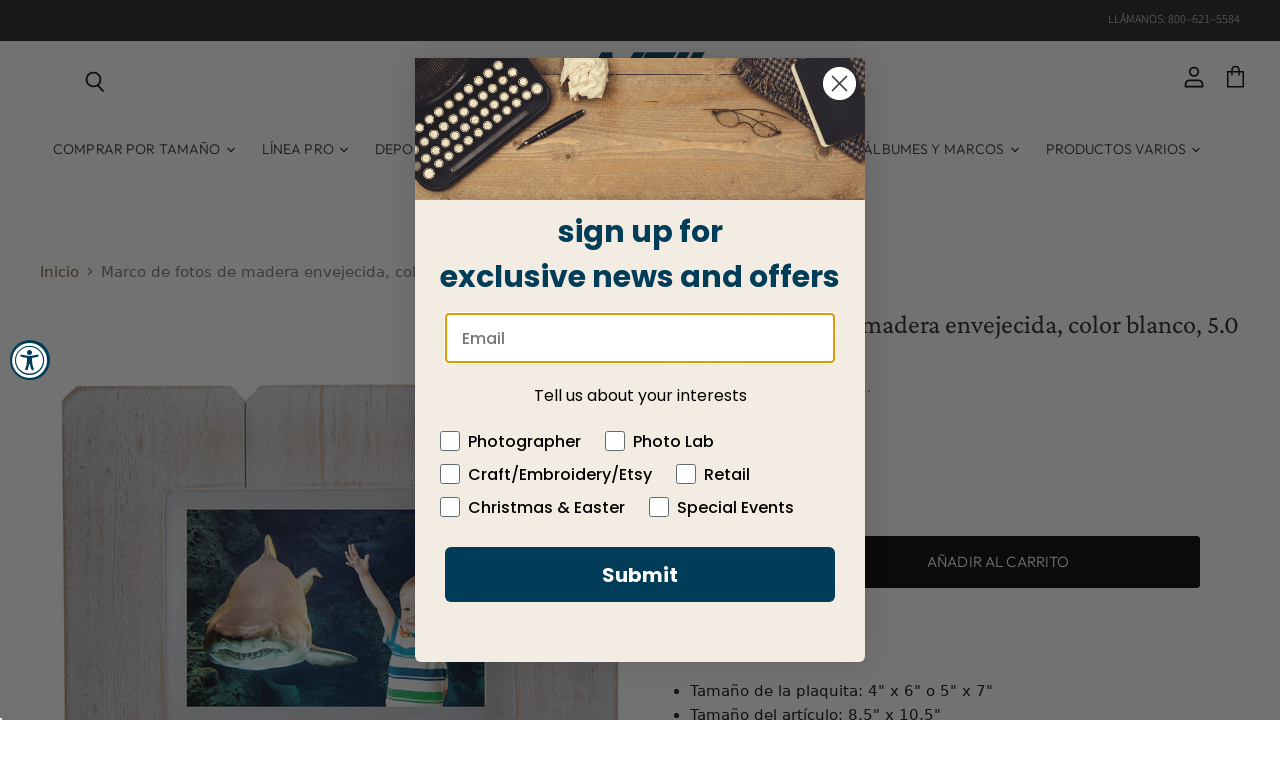

--- FILE ---
content_type: text/javascript
request_url: https://neilenterprises.com/cdn/shop/t/15/assets/pxu-sections.js?v=134293646728746377821731431427
body_size: 15633
content:
(function(){function debounce(func,wait){let timeout;return function(...args){clearTimeout(timeout),timeout=setTimeout(()=>func.apply(this,args),wait)}}function breakpoint($root){return getComputedStyle($root).getPropertyValue("--pxu-current-bp").replaceAll('"',"")}class EventHandler{constructor(){this.events=[]}register(el,event,listener){return!el||!event||!listener?null:(this.events.push({el,event,listener}),el.addEventListener(event,listener),{el,event,listener})}unregister({el,event,listener}){return!el||!event||!listener?null:(this.events=this.events.filter(e=>el!==e.el||event!==e.event||listener!==e.listener),el.removeEventListener(event,listener),{el,event,listener})}unregisterAll(){this.events.forEach(({el,event,listener})=>el.removeEventListener(event,listener)),this.events=[]}}class Carousel{DEFAULT_BREAKPOINTS=["xxs","xs"];constructor($root,options={},mobileOptions){this.$root=$root,this.$carousel=this.$root.querySelector("[data-pxu-carousel]"),this.breakpoints=this.$carousel.dataset.pxuCarousel&&this.$carousel.dataset.pxuCarousel.split(","),this.options=options,this.mobileOptions=mobileOptions,this.fOptions=options,this.enableDynamicColors=!!this.$carousel.parentElement.classList.contains("pxu-carousel--dynamic-colors"),this.fitContentHeight=!!this.$carousel.parentElement.classList.contains("pxu-carousel--fit-content-height"),this.cellSelector="[data-pxu-carousel-item]",this.$cells=this.$root.querySelectorAll(this.cellSelector),this.flickity=null,this.isAnimated=!0,this.watchWindow()}onMount(cb){if(this.isAnimated=this.getIsAnimated(),this.fOptions=this.getOptions(),this.flickity=new FlickityPxu(this.$carousel,{draggable:this.fOptions.draggable||!1,freeScroll:this.fOptions.freeScroll||!1,wrapAround:this.fOptions.wrapAround||!0,groupCells:this.fOptions.groupCells||!1,autoPlay:this.fOptions.autoPlay||!1,fade:this.fOptions.fade||!1,adaptiveHeight:this.fOptions.adaptiveHeight||!1,watchCSS:this.breakpoints.length>0,dragThreshold:this.fOptions.dragThreshold||3,selectedAttraction:this.isAnimated?.025:1,friction:this.isAnimated?.28:1,lazyLoad:this.fOptions.lazyLoad||!1,cellSelector:this.cellSelector,initialIndex:this.fOptions.initialIndex||0,accessibility:this.fOptions.accessibility||!0,setGallerySize:this.fOptions.setGallerySize||!0,resize:this.fOptions.resize||!0,cellAlign:this.fOptions.cellAlign||"center",contain:this.fOptions.contain||!0,percentPosition:this.fOptions.percentPosition||!0,rightToLeft:this.fOptions.rightToLeft||!1,prevNextButtons:this.$cells.length>1&&this.fOptions.prevNextButtons||!1,pageDots:this.$cells.length>1?this.fOptions.pageDots||!0:!1,arrowShape:this.fOptions.arrowShape||{x0:10,x1:60,y1:50,x2:70,y2:40,x3:30}}),this.updateTabIndex(),this.fitContentHeight&&this.flickity.on("ready",()=>{this.updateSlideHeight()}),this.enableDynamicColors){const initialIndex=this.options.initialIndex||0;this.updateFlickityColor(this.$cells[initialIndex])}this.flickity.on("change",index=>{this.onChange(this.$cells[index])}),typeof cb=="function"&&cb()}onUnmount(cb){this.flickity&&(this.flickity.destroy(),this.flickity=null,typeof cb=="function"&&cb())}onChange(index){this.updateTabIndex(),this.enableDynamicColors&&this.updateFlickityColor(index),this.fitContentHeight&&this.updateSlideHeight()}watchWindow(){window.addEventListener("resize",debounce(()=>{this.onUnmount(),setTimeout(this.onMount.bind(this),0)},200))}isMobile(){return this.breakpoints?this.breakpoints.includes(breakpoint(this.$root)):this.DEFAULT_BREAKPOINTS.includes(breakpoint(this.$root))}getOptions(){return this.isMobile()&&this.mobileOptions?this.mobileOptions:this.options}updateTabIndex(){this.$cells.forEach((cell,index)=>{cell.querySelectorAll("a").forEach(link=>{link.setAttribute("tabindex",index===this.flickity.selectedIndex?"0":"-1")})})}updateFlickityColor(index){const color=index.getAttribute("data-pxu-carousel-item-color");this.$carousel.style.setProperty("--pxu-carousel-item-color",color)}updateSlideHeight(){const slides=this.$carousel.querySelectorAll(this.cellSelector);if(slides.length===0)return;let maxHeight=0;const offsetHeight=150;slides.forEach(slide=>{const content=slide.querySelector("[data-pxu-slideshow-content]");if(content){const contentHeight=this.getAbsoluteHeight(content);maxHeight=Math.max(maxHeight,contentHeight)}});const carouselHeight=this.getAbsoluteHeight(this.$carousel);maxHeight>carouselHeight&&slides.forEach(slide=>{const imageWrapper=slide.querySelector("[data-pxu-slideshow-image-wrapper]");imageWrapper&&requestAnimationFrame(()=>{imageWrapper.classList.add("pxu-slideshow__image-wrapper--fit-content-height"),imageWrapper.style.setProperty("--pxu-carousel-content-height",`${maxHeight+offsetHeight}px`),this.flickity.reloadCells(),this.flickity.resize()})})}getAbsoluteHeight(el){const styles=window.getComputedStyle(el),margin=parseFloat(styles.marginTop)+parseFloat(styles.marginBottom);return Math.ceil(el.offsetHeight+margin)}getIsAnimated(){const isDisabled=this.$root.classList.contains("pxu-section--animated-false"),isReduced=window.matchMedia("(prefers-reduced-motion: reduce)").matches;return!isDisabled&&!isReduced}selectSlide($block){const index=[...this.$cells].indexOf($block);this.flickity.select(index)}}class Section{static instances=[];static init($section,SectionClass){if(Section.getSectionInstance($section.id)||Section.validateSection($section)===!1)return;const section=new SectionClass($section);this.instances.push(section)}static getSectionInstance(sectionId){return Section.instances.find(({id})=>id===sectionId)}static getSectionData($section){const $dataEl=$section.querySelector("[data-component-data]");if(!$dataEl)return{};const data=$dataEl.textContent;try{return JSON.parse(data)}catch(error){throw new Error("Invalid component data found.",{cause:error})}}static loadSectionsScripts($section){const $scriptTag=document.querySelector("#sections-script"),data=Section.getSectionData($section),scriptsUrl=data.scriptsUrl;if(!scriptsUrl)return;const $newScriptTag=document.createElement("script"),sectionHandles=Section.instances.map(section=>section.data.handle);return sectionHandles.indexOf(data.handle)<0&&sectionHandles.push(data.handle),$newScriptTag.id="sections-script",$newScriptTag.dataset.sections=sectionHandles.join(","),$newScriptTag.setAttribute("defer","defer"),$newScriptTag.src=scriptsUrl,document.head.appendChild($newScriptTag),$scriptTag&&$scriptTag.remove(),$newScriptTag}static validateSection($section){const data=Section.getSectionData($section);return[()=>!!$section,()=>!!$section.id,()=>!!data,()=>!!data.id,()=>!!data.handle,()=>!!data.className,()=>!!data.name,()=>!!data.version,()=>!!data.scriptsUrl,()=>typeof $section.getAttribute(`data-${data.handle}`)=="string"].filter(con=>con()?!1:(console.error(`Failed section validation: ${con}`),console.error("Section: ",$section),!0)).length<1}constructor($root){this.$root=$root,this.events=new EventHandler}loadData(){return Section.getSectionData(this.$root)}query(selector){return this.$root.querySelector(selector)}queryAll(selector){return this.$root.querySelectorAll(selector)}}class ThemeEditorManager{init(){document.addEventListener("DOMContentLoaded",()=>{const handler=this.#handleShopifyEvent.bind(this);document.addEventListener("shopify:section:load",handler),document.addEventListener("shopify:section:unload",handler),document.addEventListener("shopify:section:select",handler),document.addEventListener("shopify:section:deselect",handler),document.addEventListener("shopify:section:reorder",handler),document.addEventListener("shopify:block:select",handler),document.addEventListener("shopify:block:deselect",handler)},{once:!0})}#handleShopifyEvent(event){const{type}=event,{sectionId}=event.detail||{},$section=document.getElementById(sectionId);if(!$section)return!1;if($section.querySelector("[data-component-data]")!==null)switch(type){case"shopify:section:load":this.#onSectionLoad(event);break;case"shopify:section:unload":this.#onSectionUnload(event);break;case"shopify:section:select":this.#onSectionSelect(event);break;case"shopify:section:deselect":this.#onSectionDeselect(event);break;case"shopify:section:reorder":this.#onSectionReorder(event);break;case"shopify:block:select":this.#onBlockSelect(event);break;case"shopify:block:deselect":this.#onBlockDeselect(event);break;default:break}}#onSectionLoad(event){const sectionId=event.detail.sectionId,$section=document.getElementById(sectionId),$scriptTag=Section.loadSectionsScripts($section);if(Object.keys($section.dataset).length==0||!$scriptTag)return;const{className}=Section.getSectionData($section);let SectionClass=window.PxuThemeSections[className];SectionClass?Section.init($section,SectionClass):$scriptTag.addEventListener("load",()=>{SectionClass=window.PxuThemeSections[className],Section.init($section,SectionClass)})}#onSectionUnload(event){const sectionId=event.detail.sectionId,section=Section.getSectionInstance(sectionId);section&&(section.onUnmount(),Section.instances=Section.instances.filter(({id})=>id!=sectionId))}#onSectionSelect(event){this.#shopifyHandlerFactory("onSectionSelect",event)}#onSectionDeselect(event){this.#shopifyHandlerFactory("onSectionDeselect",event)}#onSectionReorder(event){this.#shopifyHandlerFactory("onSectionReorder",event)}#onBlockSelect(event){this.#shopifyHandlerFactory("onBlockSelect",event)}#onBlockDeselect(event){this.#shopifyHandlerFactory("onBlockDeselect",event)}#shopifyHandlerFactory(method,event){const{sectionId}=event.detail,section=Section.getSectionInstance(sectionId);section&&typeof section[method]=="function"&&section[method](event)}}Shopify.designMode&&new ThemeEditorManager().init(),window.PxuThemeSections={Section,Carousel},window.PxuUtils={debounce,breakpoint}})();/*!
 * Flickity PACKAGED v2.3.0
 * Touch, responsive, flickable carousels
 *
 * Licensed GPLv3 for open source use
 * or Flickity Commercial License for commercial use
 *
 * https://flickity.metafizzy.co
 * Copyright 2015-2021 Metafizzy
 */(function(e,i){typeof define=="function"&&define.amd?define("jquery-bridget/jquery-bridget",["jquery"],function(t21){return i(e,t21)}):typeof module=="object"&&module.exports?module.exports=i(e,require("jquery")):e.jQueryBridget=i(e,e.jQuery)})(window,function(e,r){"use strict";var o=Array.prototype.slice,i=e.console,u=typeof i>"u"?function(){}:function(t21){i.error(t21)};function n(h,s,c){if(c=c||r||e.jQuery,!c)return;s.prototype.option||(s.prototype.option=function(t21){c.isPlainObject(t21)&&(this.options=c.extend(!0,this.options,t21))}),c.fn[h]=function(t21){if(typeof t21=="string"){var e2=o.call(arguments,1);return i2(this,t21,e2)}return n2(this,t21),this};function i2(t21,r2,o2){var a2,l="$()."+h+'("'+r2+'")';return t21.each(function(t22,e2){var i3=c.data(e2,h);if(!i3){u(h+" not initialized. Cannot call methods, i.e. "+l);return}var n3=i3[r2];if(!n3||r2.charAt(0)=="_"){u(l+" is not a valid method");return}var s2=n3.apply(i3,o2);a2=a2===void 0?s2:a2}),a2!==void 0?a2:t21}function n2(t21,n3){t21.each(function(t22,e2){var i3=c.data(e2,h);i3?(i3.option(n3),i3._init()):(i3=new s(e2,n3),c.data(e2,h,i3))})}a(c)}function a(t21){!t21||t21&&t21.bridget||(t21.bridget=n)}return a(r||e.jQuery),n}),function(t21,e){typeof define=="function"&&define.amd?define("ev-emitter/ev-emitter",e):typeof module=="object"&&module.exports?module.exports=e():t21.EvEmitter=e()}(typeof window<"u"?window:this,function(){function t21(){}var e=t21.prototype;return e.on=function(t22,e2){if(!(!t22||!e2)){var i=this._events=this._events||{},n=i[t22]=i[t22]||[];return n.indexOf(e2)==-1&&n.push(e2),this}},e.once=function(t22,e2){if(!(!t22||!e2)){this.on(t22,e2);var i=this._onceEvents=this._onceEvents||{},n=i[t22]=i[t22]||{};return n[e2]=!0,this}},e.off=function(t22,e2){var i=this._events&&this._events[t22];if(!(!i||!i.length)){var n=i.indexOf(e2);return n!=-1&&i.splice(n,1),this}},e.emitEvent=function(t22,e2){var i=this._events&&this._events[t22];if(!(!i||!i.length)){i=i.slice(0),e2=e2||[];for(var n=this._onceEvents&&this._onceEvents[t22],s=0;s<i.length;s++){var r=i[s],o=n&&n[r];o&&(this.off(t22,r),delete n[r]),r.apply(this,e2)}return this}},e.allOff=function(){delete this._events,delete this._onceEvents},t21});/*!
 * getSize v2.0.3
 * measure size of elements
 * MIT license
 */(function(t21,e){typeof define=="function"&&define.amd?define("get-size/get-size",e):typeof module=="object"&&module.exports?module.exports=e():t21.getSize=e()})(window,function(){"use strict";function m(t21){var e2=parseFloat(t21),i2=t21.indexOf("%")==-1&&!isNaN(e2);return i2&&e2}function e(){}var i=typeof console>"u"?e:function(t21){console.error(t21)},y=["paddingLeft","paddingRight","paddingTop","paddingBottom","marginLeft","marginRight","marginTop","marginBottom","borderLeftWidth","borderRightWidth","borderTopWidth","borderBottomWidth"],b=y.length;function E(){for(var t21={width:0,height:0,innerWidth:0,innerHeight:0,outerWidth:0,outerHeight:0},e2=0;e2<b;e2++){var i2=y[e2];t21[i2]=0}return t21}function S(t21){var e2=getComputedStyle(t21);return e2||i("Style returned "+e2+". Are you running this code in a hidden iframe on Firefox? See https://bit.ly/getsizebug1"),e2}var n=!1,C;function x(){if(!n){n=!0;var t21=document.createElement("div");t21.style.width="200px",t21.style.padding="1px 2px 3px 4px",t21.style.borderStyle="solid",t21.style.borderWidth="1px 2px 3px 4px",t21.style.boxSizing="border-box";var e2=document.body||document.documentElement;e2.appendChild(t21);var i2=S(t21);C=Math.round(m(i2.width))==200,s.isBoxSizeOuter=C,e2.removeChild(t21)}}function s(t21){if(x(),typeof t21=="string"&&(t21=document.querySelector(t21)),!(!t21||typeof t21!="object"||!t21.nodeType)){var e2=S(t21);if(e2.display=="none")return E();var i2={};i2.width=t21.offsetWidth,i2.height=t21.offsetHeight;for(var n2=i2.isBorderBox=e2.boxSizing=="border-box",s2=0;s2<b;s2++){var r=y[s2],o=e2[r],a=parseFloat(o);i2[r]=isNaN(a)?0:a}var l=i2.paddingLeft+i2.paddingRight,h=i2.paddingTop+i2.paddingBottom,c=i2.marginLeft+i2.marginRight,u=i2.marginTop+i2.marginBottom,d=i2.borderLeftWidth+i2.borderRightWidth,f=i2.borderTopWidth+i2.borderBottomWidth,p=n2&&C,v=m(e2.width);v!==!1&&(i2.width=v+(p?0:l+d));var g=m(e2.height);return g!==!1&&(i2.height=g+(p?0:h+f)),i2.innerWidth=i2.width-(l+d),i2.innerHeight=i2.height-(h+f),i2.outerWidth=i2.width+c,i2.outerHeight=i2.height+u,i2}}return s}),function(t21,e){"use strict";typeof define=="function"&&define.amd?define("desandro-matches-selector/matches-selector",e):typeof module=="object"&&module.exports?module.exports=e():t21.matchesSelector=e()}(window,function(){"use strict";var n=function(){var t21=window.Element.prototype;if(t21.matches)return"matches";if(t21.matchesSelector)return"matchesSelector";for(var e=["webkit","moz","ms","o"],i=0;i<e.length;i++){var n2=e[i],s=n2+"MatchesSelector";if(t21[s])return s}}();return function(e,i){return e[n](i)}}),function(e,i){typeof define=="function"&&define.amd?define("fizzy-ui-utils/utils",["desandro-matches-selector/matches-selector"],function(t21){return i(e,t21)}):typeof module=="object"&&module.exports?module.exports=i(e,require("desandro-matches-selector")):e.fizzyUIUtils=i(e,e.matchesSelector)}(window,function(h,r){var c={};c.extend=function(t21,e){for(var i2 in e)t21[i2]=e[i2];return t21},c.modulo=function(t21,e){return(t21%e+e)%e};var i=Array.prototype.slice;c.makeArray=function(t21){if(Array.isArray(t21))return t21;if(t21==null)return[];var e=typeof t21=="object"&&typeof t21.length=="number";return e?i.call(t21):[t21]},c.removeFrom=function(t21,e){var i2=t21.indexOf(e);i2!=-1&&t21.splice(i2,1)},c.getParent=function(t21,e){for(;t21.parentNode&&t21!=document.body;)if(t21=t21.parentNode,r(t21,e))return t21},c.getQueryElement=function(t21){return typeof t21=="string"?document.querySelector(t21):t21},c.handleEvent=function(t21){var e="on"+t21.type;this[e]&&this[e](t21)},c.filterFindElements=function(t21,n){t21=c.makeArray(t21);var s=[];return t21.forEach(function(t22){if(t22 instanceof HTMLElement){if(!n){s.push(t22);return}r(t22,n)&&s.push(t22);for(var e=t22.querySelectorAll(n),i2=0;i2<e.length;i2++)s.push(e[i2])}}),s},c.debounceMethod=function(t21,e,n){n=n||100;var s=t21.prototype[e],r2=e+"Timeout";t21.prototype[e]=function(){var t22=this[r2];clearTimeout(t22);var e2=arguments,i2=this;this[r2]=setTimeout(function(){s.apply(i2,e2),delete i2[r2]},n)}},c.docReady=function(t21){var e=document.readyState;e=="complete"||e=="interactive"?setTimeout(t21):document.addEventListener("DOMContentLoaded",t21)},c.toDashed=function(t21){return t21.replace(/(.)([A-Z])/g,function(t22,e,i2){return e+"-"+i2}).toLowerCase()};var u=h.console;return c.htmlInit=function(a,l){c.docReady(function(){var t21=c.toDashed(l),s="data-"+t21,e=document.querySelectorAll("["+s+"]"),i2=document.querySelectorAll(".js-"+t21),n=c.makeArray(e).concat(c.makeArray(i2)),r2=s+"-options",o=h.jQuery;n.forEach(function(e2){var t22=e2.getAttribute(s)||e2.getAttribute(r2),i3;try{i3=t22&&JSON.parse(t22)}catch(t23){u&&u.error("Error parsing "+s+" on "+e2.className+": "+t23);return}var n2=new a(e2,i3);o&&o.data(e2,l,n2)})})},c}),function(e,i){typeof define=="function"&&define.amd?define("flickity/js/cell",["get-size/get-size"],function(t21){return i(e,t21)}):typeof module=="object"&&module.exports?module.exports=i(e,require("get-size")):(e.FlickityPxu=e.FlickityPxu||{},e.FlickityPxu.Cell=i(e,e.getSize))}(window,function(e,i){function n(t21,e2){this.element=t21,this.parent=e2,this.create()}var s=n.prototype;return s.create=function(){this.element.style.position="absolute",this.element.setAttribute("aria-hidden","true"),this.x=0,this.shift=0,this.element.style[this.parent.originSide]=0},s.destroy=function(){this.unselect(),this.element.style.position="";var t21=this.parent.originSide;this.element.style[t21]="",this.element.style.transform="",this.element.removeAttribute("aria-hidden")},s.getSize=function(){this.size=i(this.element)},s.setPosition=function(t21){this.x=t21,this.updateTarget(),this.renderPosition(t21)},s.updateTarget=s.setDefaultTarget=function(){var t21=this.parent.originSide=="left"?"marginLeft":"marginRight";this.target=this.x+this.size[t21]+this.size.width*this.parent.cellAlign},s.renderPosition=function(t21){var e2=this.parent.originSide==="left"?1:-1,i2=this.parent.options.percentPosition?t21*e2*(this.parent.size.innerWidth/this.size.width):t21*e2;this.element.style.transform="translateX("+this.parent.getPositionValue(i2)+")"},s.select=function(){this.element.classList.add("is-selected"),this.element.removeAttribute("aria-hidden")},s.unselect=function(){this.element.classList.remove("is-selected"),this.element.setAttribute("aria-hidden","true")},s.wrapShift=function(t21){this.shift=t21,this.renderPosition(this.x+this.parent.slideableWidth*t21)},s.remove=function(){this.element.parentNode.removeChild(this.element)},n}),function(t21,e){typeof define=="function"&&define.amd?define("flickity/js/slide",e):typeof module=="object"&&module.exports?module.exports=e():(t21.FlickityPxu=t21.FlickityPxu||{},t21.FlickityPxu.Slide=e())}(window,function(){"use strict";function e(t21){this.parent=t21,this.isOriginLeft=t21.originSide=="left",this.cells=[],this.outerWidth=0,this.height=0}var i=e.prototype;return i.addCell=function(t21){if(this.cells.push(t21),this.outerWidth+=t21.size.outerWidth,this.height=Math.max(t21.size.outerHeight,this.height),this.cells.length==1){this.x=t21.x;var e2=this.isOriginLeft?"marginLeft":"marginRight";this.firstMargin=t21.size[e2]}},i.updateTarget=function(){var t21=this.isOriginLeft?"marginRight":"marginLeft",e2=this.getLastCell(),i2=e2?e2.size[t21]:0,n=this.outerWidth-(this.firstMargin+i2);this.target=this.x+this.firstMargin+n*this.parent.cellAlign},i.getLastCell=function(){return this.cells[this.cells.length-1]},i.select=function(){this.cells.forEach(function(t21){t21.select()})},i.unselect=function(){this.cells.forEach(function(t21){t21.unselect()})},i.getCellElements=function(){return this.cells.map(function(t21){return t21.element})},e}),function(e,i){typeof define=="function"&&define.amd?define("flickity/js/animate",["fizzy-ui-utils/utils"],function(t21){return i(e,t21)}):typeof module=="object"&&module.exports?module.exports=i(e,require("fizzy-ui-utils")):(e.FlickityPxu=e.FlickityPxu||{},e.FlickityPxu.animatePrototype=i(e,e.fizzyUIUtils))}(window,function(e,i){var n={};return n.startAnimation=function(){this.isAnimating||(this.isAnimating=!0,this.restingFrames=0,this.animate())},n.animate=function(){this.applyDragForce(),this.applySelectedAttraction();var t21=this.x;if(this.integratePhysics(),this.positionSlider(),this.settle(t21),this.isAnimating){var e2=this;requestAnimationFrame(function(){e2.animate()})}},n.positionSlider=function(){var t21=this.x;this.options.wrapAround&&this.cells.length>1&&(t21=i.modulo(t21,this.slideableWidth),t21-=this.slideableWidth,this.shiftWrapCells(t21)),this.setTranslateX(t21,this.isAnimating),this.dispatchScrollEvent()},n.setTranslateX=function(t21,e2){t21+=this.cursorPosition,t21=this.options.rightToLeft?-t21:t21;var i2=this.getPositionValue(t21);this.slider.style.transform=e2?"translate3d("+i2+",0,0)":"translateX("+i2+")"},n.dispatchScrollEvent=function(){var t21=this.slides[0];if(t21){var e2=-this.x-t21.target,i2=e2/this.slidesWidth;this.dispatchEvent("scroll",null,[i2,e2])}},n.positionSliderAtSelected=function(){this.cells.length&&(this.x=-this.selectedSlide.target,this.velocity=0,this.positionSlider())},n.getPositionValue=function(t21){return this.options.percentPosition?Math.round(t21/this.size.innerWidth*1e4)*.01+"%":Math.round(t21)+"px"},n.settle=function(t21){var e2=!this.isPointerDown&&Math.round(this.x*100)==Math.round(t21*100);e2&&this.restingFrames++,this.restingFrames>2&&(this.isAnimating=!1,delete this.isFreeScrolling,this.positionSlider(),this.dispatchEvent("settle",null,[this.selectedIndex]))},n.shiftWrapCells=function(t21){var e2=this.cursorPosition+t21;this._shiftCells(this.beforeShiftCells,e2,-1);var i2=this.size.innerWidth-(t21+this.slideableWidth+this.cursorPosition);this._shiftCells(this.afterShiftCells,i2,1)},n._shiftCells=function(t21,e2,i2){for(var n2=0;n2<t21.length;n2++){var s=t21[n2],r=e2>0?i2:0;s.wrapShift(r),e2-=s.size.outerWidth}},n._unshiftCells=function(t21){if(!(!t21||!t21.length))for(var e2=0;e2<t21.length;e2++)t21[e2].wrapShift(0)},n.integratePhysics=function(){this.x+=this.velocity,this.velocity*=this.getFrictionFactor()},n.applyForce=function(t21){this.velocity+=t21},n.getFrictionFactor=function(){return 1-this.options[this.isFreeScrolling?"freeScrollFriction":"friction"]},n.getRestingPosition=function(){return this.x+this.velocity/(1-this.getFrictionFactor())},n.applyDragForce=function(){if(!(!this.isDraggable||!this.isPointerDown)){var t21=this.dragX-this.x,e2=t21-this.velocity;this.applyForce(e2)}},n.applySelectedAttraction=function(){var t21=this.isDraggable&&this.isPointerDown;if(!(t21||this.isFreeScrolling||!this.slides.length)){var e2=this.selectedSlide.target*-1-this.x,i2=e2*this.options.selectedAttraction;this.applyForce(i2)}},n}),function(o,a){if(typeof define=="function"&&define.amd)define("flickity/js/flickity",["ev-emitter/ev-emitter","get-size/get-size","fizzy-ui-utils/utils","./cell","./slide","./animate"],function(t22,e,i,n,s,r){return a(o,t22,e,i,n,s,r)});else if(typeof module=="object"&&module.exports)module.exports=a(o,require("ev-emitter"),require("get-size"),require("fizzy-ui-utils"),require("./cell"),require("./slide"),require("./animate"));else{var t21=o.FlickityPxu;o.FlickityPxu=a(o,o.EvEmitter,o.getSize,o.fizzyUIUtils,t21.Cell,t21.Slide,t21.animatePrototype)}}(window,function(n,e,i,a,s,o,r){var l=n.jQuery,h=n.getComputedStyle,c=n.console;function u(t21,e2){for(t21=a.makeArray(t21);t21.length;)e2.appendChild(t21.shift())}var d=0,f={};function p(t21,e2){var i2=a.getQueryElement(t21);if(!i2){c&&c.error("Bad element for FlickityPxu: "+(i2||t21));return}if(this.element=i2,this.element.flickityGUID){var n2=f[this.element.flickityGUID];return n2&&n2.option(e2),n2}l&&(this.$element=l(this.element)),this.options=a.extend({},this.constructor.defaults),this.option(e2),this._create()}p.defaults={accessibility:!0,cellAlign:"center",freeScrollFriction:.075,friction:.28,namespaceJQueryEvents:!0,percentPosition:!0,resize:!0,selectedAttraction:.025,setGallerySize:!0},p.createMethods=[];var v=p.prototype;a.extend(v,e.prototype),v._create=function(){var t21=this.guid=++d;this.element.flickityGUID=t21,f[t21]=this,this.selectedIndex=0,this.restingFrames=0,this.x=0,this.velocity=0,this.originSide=this.options.rightToLeft?"right":"left",this.viewport=document.createElement("div"),this.viewport.className="flickity-viewport",this._createSlider(),(this.options.resize||this.options.watchCSS)&&n.addEventListener("resize",this);for(var e2 in this.options.on){var i2=this.options.on[e2];this.on(e2,i2)}p.createMethods.forEach(function(t22){this[t22]()},this),this.options.watchCSS?this.watchCSS():this.activate()},v.option=function(t21){a.extend(this.options,t21)},v.activate=function(){if(!this.isActive){this.isActive=!0,this.element.classList.add("flickity-enabled"),this.options.rightToLeft&&this.element.classList.add("flickity-rtl"),this.getSize();var t21=this._filterFindCellElements(this.element.children);u(t21,this.slider),this.viewport.appendChild(this.slider),this.element.appendChild(this.viewport),this.reloadCells(),this.options.accessibility&&(this.element.tabIndex=0,this.element.addEventListener("keydown",this)),this.emitEvent("activate"),this.selectInitialIndex(),this.isInitActivated=!0,this.dispatchEvent("ready")}},v._createSlider=function(){var t21=document.createElement("div");t21.className="flickity-slider",t21.style[this.originSide]=0,this.slider=t21},v._filterFindCellElements=function(t21){return a.filterFindElements(t21,this.options.cellSelector)},v.reloadCells=function(){this.cells=this._makeCells(this.slider.children),this.positionCells(),this._getWrapShiftCells(),this.setGallerySize()},v._makeCells=function(t21){var e2=this._filterFindCellElements(t21),i2=e2.map(function(t22){return new s(t22,this)},this);return i2},v.getLastCell=function(){return this.cells[this.cells.length-1]},v.getLastSlide=function(){return this.slides[this.slides.length-1]},v.positionCells=function(){this._sizeCells(this.cells),this._positionCells(0)},v._positionCells=function(t21){t21=t21||0,this.maxCellHeight=t21&&this.maxCellHeight||0;var e2=0;if(t21>0){var i2=this.cells[t21-1];e2=i2.x+i2.size.outerWidth}for(var n2=this.cells.length,s2=t21;s2<n2;s2++){var r2=this.cells[s2];r2.setPosition(e2),e2+=r2.size.outerWidth,this.maxCellHeight=Math.max(r2.size.outerHeight,this.maxCellHeight)}this.slideableWidth=e2,this.updateSlides(),this._containSlides(),this.slidesWidth=n2?this.getLastSlide().target-this.slides[0].target:0},v._sizeCells=function(t21){t21.forEach(function(t22){t22.getSize()})},v.updateSlides=function(){if(this.slides=[],!!this.cells.length){var n2=new o(this);this.slides.push(n2);var t21=this.originSide=="left",s2=t21?"marginRight":"marginLeft",r2=this._getCanCellFit();this.cells.forEach(function(t22,e2){if(!n2.cells.length){n2.addCell(t22);return}var i2=n2.outerWidth-n2.firstMargin+(t22.size.outerWidth-t22.size[s2]);r2.call(this,e2,i2)||(n2.updateTarget(),n2=new o(this),this.slides.push(n2)),n2.addCell(t22)},this),n2.updateTarget(),this.updateSelectedSlide()}},v._getCanCellFit=function(){var t21=this.options.groupCells;if(t21){if(typeof t21=="number"){var e2=parseInt(t21,10);return function(t22){return t22%e2!==0}}}else return function(){return!1};var i2=typeof t21=="string"&&t21.match(/^(\d+)%$/),n2=i2?parseInt(i2[1],10)/100:1;return function(t22,e3){return e3<=(this.size.innerWidth+1)*n2}},v._init=v.reposition=function(){this.positionCells(),this.positionSliderAtSelected()},v.getSize=function(){this.size=i(this.element),this.setCellAlign(),this.cursorPosition=this.size.innerWidth*this.cellAlign};var g={center:{left:.5,right:.5},left:{left:0,right:1},right:{right:0,left:1}};return v.setCellAlign=function(){var t21=g[this.options.cellAlign];this.cellAlign=t21?t21[this.originSide]:this.options.cellAlign},v.setGallerySize=function(){if(this.options.setGallerySize){var t21=this.options.adaptiveHeight&&this.selectedSlide?this.selectedSlide.height:this.maxCellHeight;this.viewport.style.height=t21+"px"}},v._getWrapShiftCells=function(){if(this.options.wrapAround){this._unshiftCells(this.beforeShiftCells),this._unshiftCells(this.afterShiftCells);var t21=this.cursorPosition,e2=this.cells.length-1;this.beforeShiftCells=this._getGapCells(t21,e2,-1),t21=this.size.innerWidth-this.cursorPosition,this.afterShiftCells=this._getGapCells(t21,0,1)}},v._getGapCells=function(t21,e2,i2){for(var n2=[];t21>0;){var s2=this.cells[e2];if(!s2)break;n2.push(s2),e2+=i2,t21-=s2.size.outerWidth}return n2},v._containSlides=function(){if(!(!this.options.contain||this.options.wrapAround||!this.cells.length)){var t21=this.options.rightToLeft,e2=t21?"marginRight":"marginLeft",i2=t21?"marginLeft":"marginRight",n2=this.slideableWidth-this.getLastCell().size[i2],s2=n2<this.size.innerWidth,r2=this.cursorPosition+this.cells[0].size[e2],o2=n2-this.size.innerWidth*(1-this.cellAlign);this.slides.forEach(function(t22){s2?t22.target=n2*this.cellAlign:(t22.target=Math.max(t22.target,r2),t22.target=Math.min(t22.target,o2))},this)}},v.dispatchEvent=function(t21,e2,i2){var n2=e2?[e2].concat(i2):i2;if(this.emitEvent(t21,n2),l&&this.$element){t21+=this.options.namespaceJQueryEvents?".flickity":"";var s2=t21;if(e2){var r2=new l.Event(e2);r2.type=t21,s2=r2}this.$element.trigger(s2,i2)}},v.select=function(t21,e2,i2){if(this.isActive&&(t21=parseInt(t21,10),this._wrapSelect(t21),(this.options.wrapAround||e2)&&(t21=a.modulo(t21,this.slides.length)),!!this.slides[t21])){var n2=this.selectedIndex;this.selectedIndex=t21,this.updateSelectedSlide(),i2?this.positionSliderAtSelected():this.startAnimation(),this.options.adaptiveHeight&&this.setGallerySize(),this.dispatchEvent("select",null,[t21]),t21!=n2&&this.dispatchEvent("change",null,[t21]),this.dispatchEvent("cellSelect")}},v._wrapSelect=function(t21){var e2=this.slides.length,i2=this.options.wrapAround&&e2>1;if(!i2)return t21;var n2=a.modulo(t21,e2),s2=Math.abs(n2-this.selectedIndex),r2=Math.abs(n2+e2-this.selectedIndex),o2=Math.abs(n2-e2-this.selectedIndex);!this.isDragSelect&&r2<s2?t21+=e2:!this.isDragSelect&&o2<s2&&(t21-=e2),t21<0?this.x-=this.slideableWidth:t21>=e2&&(this.x+=this.slideableWidth)},v.previous=function(t21,e2){this.select(this.selectedIndex-1,t21,e2)},v.next=function(t21,e2){this.select(this.selectedIndex+1,t21,e2)},v.updateSelectedSlide=function(){var t21=this.slides[this.selectedIndex];t21&&(this.unselectSelectedSlide(),this.selectedSlide=t21,t21.select(),this.selectedCells=t21.cells,this.selectedElements=t21.getCellElements(),this.selectedCell=t21.cells[0],this.selectedElement=this.selectedElements[0])},v.unselectSelectedSlide=function(){this.selectedSlide&&this.selectedSlide.unselect()},v.selectInitialIndex=function(){var t21=this.options.initialIndex;if(this.isInitActivated){this.select(this.selectedIndex,!1,!0);return}if(t21&&typeof t21=="string"){var e2=this.queryCell(t21);if(e2){this.selectCell(t21,!1,!0);return}}var i2=0;t21&&this.slides[t21]&&(i2=t21),this.select(i2,!1,!0)},v.selectCell=function(t21,e2,i2){var n2=this.queryCell(t21);if(n2){var s2=this.getCellSlideIndex(n2);this.select(s2,e2,i2)}},v.getCellSlideIndex=function(t21){for(var e2=0;e2<this.slides.length;e2++){var i2=this.slides[e2],n2=i2.cells.indexOf(t21);if(n2!=-1)return e2}},v.getCell=function(t21){for(var e2=0;e2<this.cells.length;e2++){var i2=this.cells[e2];if(i2.element==t21)return i2}},v.getCells=function(t21){t21=a.makeArray(t21);var i2=[];return t21.forEach(function(t22){var e2=this.getCell(t22);e2&&i2.push(e2)},this),i2},v.getCellElements=function(){return this.cells.map(function(t21){return t21.element})},v.getParentCell=function(t21){var e2=this.getCell(t21);return e2||(t21=a.getParent(t21,".flickity-slider > *"),this.getCell(t21))},v.getAdjacentCellElements=function(t21,e2){if(!t21)return this.selectedSlide.getCellElements();e2=e2===void 0?this.selectedIndex:e2;var i2=this.slides.length;if(1+t21*2>=i2)return this.getCellElements();for(var n2=[],s2=e2-t21;s2<=e2+t21;s2++){var r2=this.options.wrapAround?a.modulo(s2,i2):s2,o2=this.slides[r2];o2&&(n2=n2.concat(o2.getCellElements()))}return n2},v.queryCell=function(t21){if(typeof t21=="number")return this.cells[t21];if(typeof t21=="string"){if(t21.match(/^[#.]?[\d/]/))return;t21=this.element.querySelector(t21)}return this.getCell(t21)},v.uiChange=function(){this.emitEvent("uiChange")},v.childUIPointerDown=function(t21){t21.type!="touchstart"&&t21.preventDefault(),this.focus()},v.onresize=function(){this.watchCSS(),this.resize()},a.debounceMethod(p,"onresize",150),v.resize=function(){if(!(!this.isActive||this.isAnimating||this.isDragging)){this.getSize(),this.options.wrapAround&&(this.x=a.modulo(this.x,this.slideableWidth)),this.positionCells(),this._getWrapShiftCells(),this.setGallerySize(),this.emitEvent("resize");var t21=this.selectedElements&&this.selectedElements[0];this.selectCell(t21,!1,!0)}},v.watchCSS=function(){var t21=this.options.watchCSS;if(t21){var e2=h(this.element,":after").content;e2.indexOf("flickity")!=-1?this.activate():this.deactivate()}},v.onkeydown=function(t21){var e2=document.activeElement&&document.activeElement!=this.element;if(!(!this.options.accessibility||e2)){var i2=p.keyboardHandlers[t21.keyCode];i2&&i2.call(this)}},p.keyboardHandlers={37:function(){var t21=this.options.rightToLeft?"next":"previous";this.uiChange(),this[t21]()},39:function(){var t21=this.options.rightToLeft?"previous":"next";this.uiChange(),this[t21]()}},v.focus=function(){var t21=n.pageYOffset;this.element.focus({preventScroll:!0}),n.pageYOffset!=t21&&n.scrollTo(n.pageXOffset,t21)},v.deactivate=function(){this.isActive&&(this.element.classList.remove("flickity-enabled"),this.element.classList.remove("flickity-rtl"),this.unselectSelectedSlide(),this.cells.forEach(function(t21){t21.destroy()}),this.element.removeChild(this.viewport),u(this.slider.children,this.element),this.options.accessibility&&(this.element.removeAttribute("tabIndex"),this.element.removeEventListener("keydown",this)),this.isActive=!1,this.emitEvent("deactivate"))},v.destroy=function(){this.deactivate(),n.removeEventListener("resize",this),this.allOff(),this.emitEvent("destroy"),l&&this.$element&&l.removeData(this.element,"flickity"),delete this.element.flickityGUID,delete f[this.guid]},a.extend(v,r),p.data=function(t21){t21=a.getQueryElement(t21);var e2=t21&&t21.flickityGUID;return e2&&f[e2]},a.htmlInit(p,"flickity"),l&&l.bridget&&l.bridget("flickity",p),p.setJQuery=function(t21){l=t21},p.Cell=s,p.Slide=o,p});/*!
 * Unipointer v2.4.0
 * base class for doing one thing with pointer event
 * MIT license
 */(function(e,i){typeof define=="function"&&define.amd?define("unipointer/unipointer",["ev-emitter/ev-emitter"],function(t21){return i(e,t21)}):typeof module=="object"&&module.exports?module.exports=i(e,require("ev-emitter")):e.Unipointer=i(e,e.EvEmitter)})(window,function(s,e){function i(){}function n(){}var r=n.prototype=Object.create(e.prototype);r.bindStartEvent=function(t21){this._bindStartEvent(t21,!0)},r.unbindStartEvent=function(t21){this._bindStartEvent(t21,!1)},r._bindStartEvent=function(t21,e2){e2=e2===void 0?!0:e2;var i2=e2?"addEventListener":"removeEventListener",n2="mousedown";"ontouchstart"in s?n2="touchstart":s.PointerEvent&&(n2="pointerdown"),t21[i2](n2,this)},r.handleEvent=function(t21){var e2="on"+t21.type;this[e2]&&this[e2](t21)},r.getTouch=function(t21){for(var e2=0;e2<t21.length;e2++){var i2=t21[e2];if(i2.identifier==this.pointerIdentifier)return i2}},r.onmousedown=function(t21){var e2=t21.button;e2&&e2!==0&&e2!==1||this._pointerDown(t21,t21)},r.ontouchstart=function(t21){this._pointerDown(t21,t21.changedTouches[0])},r.onpointerdown=function(t21){this._pointerDown(t21,t21)},r._pointerDown=function(t21,e2){t21.button||this.isPointerDown||(this.isPointerDown=!0,this.pointerIdentifier=e2.pointerId!==void 0?e2.pointerId:e2.identifier,this.pointerDown(t21,e2))},r.pointerDown=function(t21,e2){this._bindPostStartEvents(t21),this.emitEvent("pointerDown",[t21,e2])};var o={mousedown:["mousemove","mouseup"],touchstart:["touchmove","touchend","touchcancel"],pointerdown:["pointermove","pointerup","pointercancel"]};return r._bindPostStartEvents=function(t21){if(t21){var e2=o[t21.type];e2.forEach(function(t22){s.addEventListener(t22,this)},this),this._boundPointerEvents=e2}},r._unbindPostStartEvents=function(){this._boundPointerEvents&&(this._boundPointerEvents.forEach(function(t21){s.removeEventListener(t21,this)},this),delete this._boundPointerEvents)},r.onmousemove=function(t21){this._pointerMove(t21,t21)},r.onpointermove=function(t21){t21.pointerId==this.pointerIdentifier&&this._pointerMove(t21,t21)},r.ontouchmove=function(t21){var e2=this.getTouch(t21.changedTouches);e2&&this._pointerMove(t21,e2)},r._pointerMove=function(t21,e2){this.pointerMove(t21,e2)},r.pointerMove=function(t21,e2){this.emitEvent("pointerMove",[t21,e2])},r.onmouseup=function(t21){this._pointerUp(t21,t21)},r.onpointerup=function(t21){t21.pointerId==this.pointerIdentifier&&this._pointerUp(t21,t21)},r.ontouchend=function(t21){var e2=this.getTouch(t21.changedTouches);e2&&this._pointerUp(t21,e2)},r._pointerUp=function(t21,e2){this._pointerDone(),this.pointerUp(t21,e2)},r.pointerUp=function(t21,e2){this.emitEvent("pointerUp",[t21,e2])},r._pointerDone=function(){this._pointerReset(),this._unbindPostStartEvents(),this.pointerDone()},r._pointerReset=function(){this.isPointerDown=!1,delete this.pointerIdentifier},r.pointerDone=i,r.onpointercancel=function(t21){t21.pointerId==this.pointerIdentifier&&this._pointerCancel(t21,t21)},r.ontouchcancel=function(t21){var e2=this.getTouch(t21.changedTouches);e2&&this._pointerCancel(t21,e2)},r._pointerCancel=function(t21,e2){this._pointerDone(),this.pointerCancel(t21,e2)},r.pointerCancel=function(t21,e2){this.emitEvent("pointerCancel",[t21,e2])},n.getPointerPoint=function(t21){return{x:t21.pageX,y:t21.pageY}},n});/*!
 * Unidragger v2.4.0
 * Draggable base class
 * MIT license
 */(function(e,i){typeof define=="function"&&define.amd?define("unidragger/unidragger",["unipointer/unipointer"],function(t21){return i(e,t21)}):typeof module=="object"&&module.exports?module.exports=i(e,require("unipointer")):e.Unidragger=i(e,e.Unipointer)})(window,function(r,e){function i(){}var n=i.prototype=Object.create(e.prototype);n.bindHandles=function(){this._bindHandles(!0)},n.unbindHandles=function(){this._bindHandles(!1)},n._bindHandles=function(t21){t21=t21===void 0?!0:t21;for(var e2=t21?"addEventListener":"removeEventListener",i2=t21?this._touchActionValue:"",n2=0;n2<this.handles.length;n2++){var s2=this.handles[n2];this._bindStartEvent(s2,t21),s2[e2]("click",this),r.PointerEvent&&(s2.style.touchAction=i2)}},n._touchActionValue="none",n.pointerDown=function(t21,e2){var i2=this.okayPointerDown(t21);i2&&(this.pointerDownPointer={pageX:e2.pageX,pageY:e2.pageY},t21.preventDefault(),this.pointerDownBlur(),this._bindPostStartEvents(t21),this.emitEvent("pointerDown",[t21,e2]))};var s={TEXTAREA:!0,INPUT:!0,SELECT:!0,OPTION:!0},o={radio:!0,checkbox:!0,button:!0,submit:!0,image:!0,file:!0};return n.okayPointerDown=function(t21){var e2=s[t21.target.nodeName],i2=o[t21.target.type],n2=!e2||i2;return n2||this._pointerReset(),n2},n.pointerDownBlur=function(){var t21=document.activeElement,e2=t21&&t21.blur&&t21!=document.body;e2&&t21.blur()},n.pointerMove=function(t21,e2){var i2=this._dragPointerMove(t21,e2);this.emitEvent("pointerMove",[t21,e2,i2]),this._dragMove(t21,e2,i2)},n._dragPointerMove=function(t21,e2){var i2={x:e2.pageX-this.pointerDownPointer.pageX,y:e2.pageY-this.pointerDownPointer.pageY};return!this.isDragging&&this.hasDragStarted(i2)&&this._dragStart(t21,e2),i2},n.hasDragStarted=function(t21){return Math.abs(t21.x)>3||Math.abs(t21.y)>3},n.pointerUp=function(t21,e2){this.emitEvent("pointerUp",[t21,e2]),this._dragPointerUp(t21,e2)},n._dragPointerUp=function(t21,e2){this.isDragging?this._dragEnd(t21,e2):this._staticClick(t21,e2)},n._dragStart=function(t21,e2){this.isDragging=!0,this.isPreventingClicks=!0,this.dragStart(t21,e2)},n.dragStart=function(t21,e2){this.emitEvent("dragStart",[t21,e2])},n._dragMove=function(t21,e2,i2){this.isDragging&&this.dragMove(t21,e2,i2)},n.dragMove=function(t21,e2,i2){t21.preventDefault(),this.emitEvent("dragMove",[t21,e2,i2])},n._dragEnd=function(t21,e2){this.isDragging=!1,setTimeout(function(){delete this.isPreventingClicks}.bind(this)),this.dragEnd(t21,e2)},n.dragEnd=function(t21,e2){this.emitEvent("dragEnd",[t21,e2])},n.onclick=function(t21){this.isPreventingClicks&&t21.preventDefault()},n._staticClick=function(t21,e2){this.isIgnoringMouseUp&&t21.type=="mouseup"||(this.staticClick(t21,e2),t21.type!="mouseup"&&(this.isIgnoringMouseUp=!0,setTimeout(function(){delete this.isIgnoringMouseUp}.bind(this),400)))},n.staticClick=function(t21,e2){this.emitEvent("staticClick",[t21,e2])},i.getPointerPoint=e.getPointerPoint,i}),function(n,s){typeof define=="function"&&define.amd?define("flickity/js/drag",["./flickity","unidragger/unidragger","fizzy-ui-utils/utils"],function(t21,e,i){return s(n,t21,e,i)}):typeof module=="object"&&module.exports?module.exports=s(n,require("./flickity"),require("unidragger"),require("fizzy-ui-utils")):n.FlickityPxu=s(n,n.FlickityPxu,n.Unidragger,n.fizzyUIUtils)}(window,function(n,e,i,a){a.extend(e.defaults,{draggable:">1",dragThreshold:3}),e.createMethods.push("_createDrag");var s=e.prototype;a.extend(s,i.prototype),s._touchActionValue="pan-y",s._createDrag=function(){this.on("activate",this.onActivateDrag),this.on("uiChange",this._uiChangeDrag),this.on("deactivate",this.onDeactivateDrag),this.on("cellChange",this.updateDraggable)},s.onActivateDrag=function(){this.handles=[this.viewport],this.bindHandles(),this.updateDraggable()},s.onDeactivateDrag=function(){this.unbindHandles(),this.element.classList.remove("is-draggable")},s.updateDraggable=function(){this.options.draggable==">1"?this.isDraggable=this.slides.length>1:this.isDraggable=this.options.draggable,this.isDraggable?this.element.classList.add("is-draggable"):this.element.classList.remove("is-draggable")},s.bindDrag=function(){this.options.draggable=!0,this.updateDraggable()},s.unbindDrag=function(){this.options.draggable=!1,this.updateDraggable()},s._uiChangeDrag=function(){delete this.isFreeScrolling},s.pointerDown=function(t21,e2){if(!this.isDraggable){this._pointerDownDefault(t21,e2);return}var i2=this.okayPointerDown(t21);i2&&(this._pointerDownPreventDefault(t21),this.pointerDownFocus(t21),document.activeElement!=this.element&&this.pointerDownBlur(),this.dragX=this.x,this.viewport.classList.add("is-pointer-down"),this.pointerDownScroll=o(),n.addEventListener("scroll",this),this._pointerDownDefault(t21,e2))},s._pointerDownDefault=function(t21,e2){this.pointerDownPointer={pageX:e2.pageX,pageY:e2.pageY},this._bindPostStartEvents(t21),this.dispatchEvent("pointerDown",t21,[e2])};var r={INPUT:!0,TEXTAREA:!0,SELECT:!0};s.pointerDownFocus=function(t21){var e2=r[t21.target.nodeName];e2||this.focus()},s._pointerDownPreventDefault=function(t21){var e2=t21.type=="touchstart",i2=t21.pointerType=="touch",n2=r[t21.target.nodeName];!e2&&!i2&&!n2&&t21.preventDefault()},s.hasDragStarted=function(t21){return Math.abs(t21.x)>this.options.dragThreshold},s.pointerUp=function(t21,e2){delete this.isTouchScrolling,this.viewport.classList.remove("is-pointer-down"),this.dispatchEvent("pointerUp",t21,[e2]),this._dragPointerUp(t21,e2)},s.pointerDone=function(){n.removeEventListener("scroll",this),delete this.pointerDownScroll},s.dragStart=function(t21,e2){this.isDraggable&&(this.dragStartPosition=this.x,this.startAnimation(),n.removeEventListener("scroll",this),this.dispatchEvent("dragStart",t21,[e2]))},s.pointerMove=function(t21,e2){var i2=this._dragPointerMove(t21,e2);this.dispatchEvent("pointerMove",t21,[e2,i2]),this._dragMove(t21,e2,i2)},s.dragMove=function(t21,e2,i2){if(this.isDraggable){t21.preventDefault(),this.previousDragX=this.dragX;var n2=this.options.rightToLeft?-1:1;this.options.wrapAround&&(i2.x%=this.slideableWidth);var s2=this.dragStartPosition+i2.x*n2;if(!this.options.wrapAround&&this.slides.length){var r2=Math.max(-this.slides[0].target,this.dragStartPosition);s2=s2>r2?(s2+r2)*.5:s2;var o2=Math.min(-this.getLastSlide().target,this.dragStartPosition);s2=s2<o2?(s2+o2)*.5:s2}this.dragX=s2,this.dragMoveTime=new Date,this.dispatchEvent("dragMove",t21,[e2,i2])}},s.dragEnd=function(t21,e2){if(this.isDraggable){this.options.freeScroll&&(this.isFreeScrolling=!0);var i2=this.dragEndRestingSelect();if(this.options.freeScroll&&!this.options.wrapAround){var n2=this.getRestingPosition();this.isFreeScrolling=-n2>this.slides[0].target&&-n2<this.getLastSlide().target}else!this.options.freeScroll&&i2==this.selectedIndex&&(i2+=this.dragEndBoostSelect());delete this.previousDragX,this.isDragSelect=this.options.wrapAround,this.select(i2),delete this.isDragSelect,this.dispatchEvent("dragEnd",t21,[e2])}},s.dragEndRestingSelect=function(){var t21=this.getRestingPosition(),e2=Math.abs(this.getSlideDistance(-t21,this.selectedIndex)),i2=this._getClosestResting(t21,e2,1),n2=this._getClosestResting(t21,e2,-1),s2=i2.distance<n2.distance?i2.index:n2.index;return s2},s._getClosestResting=function(t21,e2,i2){for(var n2=this.selectedIndex,s2=1/0,r2=this.options.contain&&!this.options.wrapAround?function(t22,e3){return t22<=e3}:function(t22,e3){return t22<e3};r2(e2,s2)&&(n2+=i2,s2=e2,e2=this.getSlideDistance(-t21,n2),e2!==null);)e2=Math.abs(e2);return{distance:s2,index:n2-i2}},s.getSlideDistance=function(t21,e2){var i2=this.slides.length,n2=this.options.wrapAround&&i2>1,s2=n2?a.modulo(e2,i2):e2,r2=this.slides[s2];if(!r2)return null;var o2=n2?this.slideableWidth*Math.floor(e2/i2):0;return t21-(r2.target+o2)},s.dragEndBoostSelect=function(){if(this.previousDragX===void 0||!this.dragMoveTime||new Date-this.dragMoveTime>100)return 0;var t21=this.getSlideDistance(-this.dragX,this.selectedIndex),e2=this.previousDragX-this.dragX;return t21>0&&e2>0?1:t21<0&&e2<0?-1:0},s.staticClick=function(t21,e2){var i2=this.getParentCell(t21.target),n2=i2&&i2.element,s2=i2&&this.cells.indexOf(i2);this.dispatchEvent("staticClick",t21,[e2,n2,s2])},s.onscroll=function(){var t21=o(),e2=this.pointerDownScroll.x-t21.x,i2=this.pointerDownScroll.y-t21.y;(Math.abs(e2)>3||Math.abs(i2)>3)&&this._pointerDone()};function o(){return{x:n.pageXOffset,y:n.pageYOffset}}return e}),function(n,s){typeof define=="function"&&define.amd?define("flickity/js/prev-next-button",["./flickity","unipointer/unipointer","fizzy-ui-utils/utils"],function(t21,e,i){return s(n,t21,e,i)}):typeof module=="object"&&module.exports?module.exports=s(n,require("./flickity"),require("unipointer"),require("fizzy-ui-utils")):s(n,n.FlickityPxu,n.Unipointer,n.fizzyUIUtils)}(window,function(e,i,n,s){"use strict";var r="http://www.w3.org/2000/svg";function o(t21,e2){this.direction=t21,this.parent=e2,this._create()}o.prototype=Object.create(n.prototype),o.prototype._create=function(){this.isEnabled=!0,this.isPrevious=this.direction==-1;var t21=this.parent.options.rightToLeft?1:-1;this.isLeft=this.direction==t21;var e2=this.element=document.createElement("button");e2.className="flickity-button flickity-prev-next-button",e2.className+=this.isPrevious?" previous":" next",e2.setAttribute("type","button"),this.disable(),e2.setAttribute("aria-label",this.isPrevious?"Previous":"Next");var i2=this.createSVG();e2.appendChild(i2),this.parent.on("select",this.update.bind(this)),this.on("pointerDown",this.parent.childUIPointerDown.bind(this.parent))},o.prototype.activate=function(){this.bindStartEvent(this.element),this.element.addEventListener("click",this),this.parent.element.appendChild(this.element)},o.prototype.deactivate=function(){this.parent.element.removeChild(this.element),this.unbindStartEvent(this.element),this.element.removeEventListener("click",this)},o.prototype.createSVG=function(){var t21=document.createElementNS(r,"svg");t21.setAttribute("class","flickity-button-icon"),t21.setAttribute("viewBox","0 0 100 100");var e2=document.createElementNS(r,"path"),i2=a(this.parent.options.arrowShape);return e2.setAttribute("d",i2),e2.setAttribute("class","arrow"),this.isLeft||e2.setAttribute("transform","translate(100, 100) rotate(180) "),t21.appendChild(e2),t21};function a(t21){return typeof t21=="string"?t21:"M "+t21.x0+",50 L "+t21.x1+","+(t21.y1+50)+" L "+t21.x2+","+(t21.y2+50)+" L "+t21.x3+",50  L "+t21.x2+","+(50-t21.y2)+" L "+t21.x1+","+(50-t21.y1)+" Z"}o.prototype.handleEvent=s.handleEvent,o.prototype.onclick=function(){if(this.isEnabled){this.parent.uiChange();var t21=this.isPrevious?"previous":"next";this.parent[t21]()}},o.prototype.enable=function(){this.isEnabled||(this.element.disabled=!1,this.isEnabled=!0)},o.prototype.disable=function(){this.isEnabled&&(this.element.disabled=!0,this.isEnabled=!1)},o.prototype.update=function(){var t21=this.parent.slides;if(this.parent.options.wrapAround&&t21.length>1){this.enable();return}var e2=t21.length?t21.length-1:0,i2=this.isPrevious?0:e2,n2=this.parent.selectedIndex==i2?"disable":"enable";this[n2]()},o.prototype.destroy=function(){this.deactivate(),this.allOff()},s.extend(i.defaults,{prevNextButtons:!0,arrowShape:{x0:10,x1:60,y1:50,x2:70,y2:40,x3:30}}),i.createMethods.push("_createPrevNextButtons");var l=i.prototype;return l._createPrevNextButtons=function(){this.options.prevNextButtons&&(this.prevButton=new o(-1,this),this.nextButton=new o(1,this),this.on("activate",this.activatePrevNextButtons))},l.activatePrevNextButtons=function(){this.prevButton.activate(),this.nextButton.activate(),this.on("deactivate",this.deactivatePrevNextButtons)},l.deactivatePrevNextButtons=function(){this.prevButton.deactivate(),this.nextButton.deactivate(),this.off("deactivate",this.deactivatePrevNextButtons)},i.PrevNextButton=o,i}),function(n,s){typeof define=="function"&&define.amd?define("flickity/js/page-dots",["./flickity","unipointer/unipointer","fizzy-ui-utils/utils"],function(t21,e,i){return s(n,t21,e,i)}):typeof module=="object"&&module.exports?module.exports=s(n,require("./flickity"),require("unipointer"),require("fizzy-ui-utils")):s(n,n.FlickityPxu,n.Unipointer,n.fizzyUIUtils)}(window,function(e,i,n,s){function r(t21){this.parent=t21,this._create()}r.prototype=Object.create(n.prototype),r.prototype._create=function(){this.holder=document.createElement("ol"),this.holder.className="flickity-page-dots",this.dots=[],this.handleClick=this.onClick.bind(this),this.on("pointerDown",this.parent.childUIPointerDown.bind(this.parent))},r.prototype.activate=function(){this.setDots(),this.holder.addEventListener("click",this.handleClick),this.bindStartEvent(this.holder),this.parent.element.appendChild(this.holder)},r.prototype.deactivate=function(){this.holder.removeEventListener("click",this.handleClick),this.unbindStartEvent(this.holder),this.parent.element.removeChild(this.holder)},r.prototype.setDots=function(){var t21=this.parent.slides.length-this.dots.length;t21>0?this.addDots(t21):t21<0&&this.removeDots(-t21)},r.prototype.addDots=function(t21){for(var e2=document.createDocumentFragment(),i2=[],n2=this.dots.length,s2=n2+t21,r2=n2;r2<s2;r2++){var o2=document.createElement("li");o2.className="dot",o2.setAttribute("aria-label","Page dot "+(r2+1)),e2.appendChild(o2),i2.push(o2)}this.holder.appendChild(e2),this.dots=this.dots.concat(i2)},r.prototype.removeDots=function(t21){var e2=this.dots.splice(this.dots.length-t21,t21);e2.forEach(function(t22){this.holder.removeChild(t22)},this)},r.prototype.updateSelected=function(){this.selectedDot&&(this.selectedDot.className="dot",this.selectedDot.removeAttribute("aria-current")),this.dots.length&&(this.selectedDot=this.dots[this.parent.selectedIndex],this.selectedDot.className="dot is-selected",this.selectedDot.setAttribute("aria-current","step"))},r.prototype.onTap=r.prototype.onClick=function(t21){var e2=t21.target;if(e2.nodeName=="LI"){this.parent.uiChange();var i2=this.dots.indexOf(e2);this.parent.select(i2)}},r.prototype.destroy=function(){this.deactivate(),this.allOff()},i.PageDots=r,s.extend(i.defaults,{pageDots:!0}),i.createMethods.push("_createPageDots");var o=i.prototype;return o._createPageDots=function(){this.options.pageDots&&(this.pageDots=new r(this),this.on("activate",this.activatePageDots),this.on("select",this.updateSelectedPageDots),this.on("cellChange",this.updatePageDots),this.on("resize",this.updatePageDots),this.on("deactivate",this.deactivatePageDots))},o.activatePageDots=function(){this.pageDots.activate()},o.updateSelectedPageDots=function(){this.pageDots.updateSelected()},o.updatePageDots=function(){this.pageDots.setDots()},o.deactivatePageDots=function(){this.pageDots.deactivate()},i.PageDots=r,i}),function(t21,n){typeof define=="function"&&define.amd?define("flickity/js/player",["ev-emitter/ev-emitter","fizzy-ui-utils/utils","./flickity"],function(t22,e,i){return n(t22,e,i)}):typeof module=="object"&&module.exports?module.exports=n(require("ev-emitter"),require("fizzy-ui-utils"),require("./flickity")):n(t21.EvEmitter,t21.fizzyUIUtils,t21.FlickityPxu)}(window,function(e,i,n){function s(t21){this.parent=t21,this.state="stopped",this.onVisibilityChange=this.visibilityChange.bind(this),this.onVisibilityPlay=this.visibilityPlay.bind(this)}s.prototype=Object.create(e.prototype),s.prototype.play=function(){if(this.state!="playing"){var t21=document.hidden;if(t21){document.addEventListener("visibilitychange",this.onVisibilityPlay);return}this.state="playing",document.addEventListener("visibilitychange",this.onVisibilityChange),this.tick()}},s.prototype.tick=function(){if(this.state=="playing"){var t21=this.parent.options.autoPlay;t21=typeof t21=="number"?t21:3e3;var e2=this;this.clear(),this.timeout=setTimeout(function(){e2.parent.next(!0),e2.tick()},t21)}},s.prototype.stop=function(){this.state="stopped",this.clear(),document.removeEventListener("visibilitychange",this.onVisibilityChange)},s.prototype.clear=function(){clearTimeout(this.timeout)},s.prototype.pause=function(){this.state=="playing"&&(this.state="paused",this.clear())},s.prototype.unpause=function(){this.state=="paused"&&this.play()},s.prototype.visibilityChange=function(){var t21=document.hidden;this[t21?"pause":"unpause"]()},s.prototype.visibilityPlay=function(){this.play(),document.removeEventListener("visibilitychange",this.onVisibilityPlay)},i.extend(n.defaults,{pauseAutoPlayOnHover:!0}),n.createMethods.push("_createPlayer");var r=n.prototype;return r._createPlayer=function(){this.player=new s(this),this.on("activate",this.activatePlayer),this.on("uiChange",this.stopPlayer),this.on("pointerDown",this.stopPlayer),this.on("deactivate",this.deactivatePlayer)},r.activatePlayer=function(){this.options.autoPlay&&(this.player.play(),this.element.addEventListener("mouseenter",this))},r.playPlayer=function(){this.player.play()},r.stopPlayer=function(){this.player.stop()},r.pausePlayer=function(){this.player.pause()},r.unpausePlayer=function(){this.player.unpause()},r.deactivatePlayer=function(){this.player.stop(),this.element.removeEventListener("mouseenter",this)},r.onmouseenter=function(){this.options.pauseAutoPlayOnHover&&(this.player.pause(),this.element.addEventListener("mouseleave",this))},r.onmouseleave=function(){this.player.unpause(),this.element.removeEventListener("mouseleave",this)},n.Player=s,n}),function(i,n){typeof define=="function"&&define.amd?define("flickity/js/add-remove-cell",["./flickity","fizzy-ui-utils/utils"],function(t21,e){return n(i,t21,e)}):typeof module=="object"&&module.exports?module.exports=n(i,require("./flickity"),require("fizzy-ui-utils")):n(i,i.FlickityPxu,i.fizzyUIUtils)}(window,function(e,i,n){function l(t21){var e2=document.createDocumentFragment();return t21.forEach(function(t22){e2.appendChild(t22.element)}),e2}var s=i.prototype;return s.insert=function(t21,e2){var i2=this._makeCells(t21);if(!(!i2||!i2.length)){var n2=this.cells.length;e2=e2===void 0?n2:e2;var s2=l(i2),r=e2==n2;if(r)this.slider.appendChild(s2);else{var o=this.cells[e2].element;this.slider.insertBefore(s2,o)}if(e2===0)this.cells=i2.concat(this.cells);else if(r)this.cells=this.cells.concat(i2);else{var a=this.cells.splice(e2,n2-e2);this.cells=this.cells.concat(i2).concat(a)}this._sizeCells(i2),this.cellChange(e2,!0)}},s.append=function(t21){this.insert(t21,this.cells.length)},s.prepend=function(t21){this.insert(t21,0)},s.remove=function(t21){var e2=this.getCells(t21);if(!(!e2||!e2.length)){var i2=this.cells.length-1;e2.forEach(function(t22){t22.remove();var e3=this.cells.indexOf(t22);i2=Math.min(e3,i2),n.removeFrom(this.cells,t22)},this),this.cellChange(i2,!0)}},s.cellSizeChange=function(t21){var e2=this.getCell(t21);if(e2){e2.getSize();var i2=this.cells.indexOf(e2);this.cellChange(i2)}},s.cellChange=function(t21,e2){var i2=this.selectedElement;this._positionCells(t21),this._getWrapShiftCells(),this.setGallerySize();var n2=this.getCell(i2);n2&&(this.selectedIndex=this.getCellSlideIndex(n2)),this.selectedIndex=Math.min(this.slides.length-1,this.selectedIndex),this.emitEvent("cellChange",[t21]),this.select(this.selectedIndex),e2&&this.positionSliderAtSelected()},i}),function(i,n){typeof define=="function"&&define.amd?define("flickity/js/lazyload",["./flickity","fizzy-ui-utils/utils"],function(t21,e){return n(i,t21,e)}):typeof module=="object"&&module.exports?module.exports=n(i,require("./flickity"),require("fizzy-ui-utils")):n(i,i.FlickityPxu,i.fizzyUIUtils)}(window,function(e,i,o){"use strict";i.createMethods.push("_createLazyload");var n=i.prototype;n._createLazyload=function(){this.on("select",this.lazyLoad)},n.lazyLoad=function(){var t21=this.options.lazyLoad;if(t21){var e2=typeof t21=="number"?t21:0,i2=this.getAdjacentCellElements(e2),n2=[];i2.forEach(function(t22){var e3=s(t22);n2=n2.concat(e3)}),n2.forEach(function(t22){new r(t22,this)},this)}};function s(t21){if(t21.nodeName=="IMG"){var e2=t21.getAttribute("data-flickity-lazyload"),i2=t21.getAttribute("data-flickity-lazyload-src"),n2=t21.getAttribute("data-flickity-lazyload-srcset");if(e2||i2||n2)return[t21]}var s2="img[data-flickity-lazyload], img[data-flickity-lazyload-src], img[data-flickity-lazyload-srcset]",r2=t21.querySelectorAll(s2);return o.makeArray(r2)}function r(t21,e2){this.img=t21,this.flickity=e2,this.load()}return r.prototype.handleEvent=o.handleEvent,r.prototype.load=function(){this.img.addEventListener("load",this),this.img.addEventListener("error",this);var t21=this.img.getAttribute("data-flickity-lazyload")||this.img.getAttribute("data-flickity-lazyload-src"),e2=this.img.getAttribute("data-flickity-lazyload-srcset");this.img.src=t21,e2&&this.img.setAttribute("srcset",e2),this.img.removeAttribute("data-flickity-lazyload"),this.img.removeAttribute("data-flickity-lazyload-src"),this.img.removeAttribute("data-flickity-lazyload-srcset")},r.prototype.onload=function(t21){this.complete(t21,"flickity-lazyloaded")},r.prototype.onerror=function(t21){this.complete(t21,"flickity-lazyerror")},r.prototype.complete=function(t21,e2){this.img.removeEventListener("load",this),this.img.removeEventListener("error",this);var i2=this.flickity.getParentCell(this.img),n2=i2&&i2.element;this.flickity.cellSizeChange(n2),this.img.classList.add(e2),this.flickity.dispatchEvent("lazyLoad",t21,n2)},i.LazyLoader=r,i});/*!
 * FlickityPxu v2.3.0
 * Touch, responsive, flickable carousels
 *
 * Licensed GPLv3 for open source use
 * or FlickityPxu Commercial License for commercial use
 *
 * https://flickity.metafizzy.co
 * Copyright 2015-2021 Metafizzy
 */(function(t21,e){typeof define=="function"&&define.amd?define("flickity/js/index",["./flickity","./drag","./prev-next-button","./page-dots","./player","./add-remove-cell","./lazyload"],e):typeof module=="object"&&module.exports&&(module.exports=e(require("./flickity"),require("./drag"),require("./prev-next-button"),require("./page-dots"),require("./player"),require("./add-remove-cell"),require("./lazyload")))})(window,function(e){return e});/*!
 * FlickityPxu asNavFor v2.0.2
 * enable asNavFor for FlickityPxu
 */(function(t21,e){typeof define=="function"&&define.amd?define("flickity-as-nav-for/as-nav-for",["flickity/js/index","fizzy-ui-utils/utils"],e):typeof module=="object"&&module.exports?module.exports=e(require("flickity"),require("fizzy-ui-utils")):t21.FlickityPxu=e(t21.FlickityPxu,t21.fizzyUIUtils)})(window,function(n,s){n.createMethods.push("_createAsNavFor");var e=n.prototype;e._createAsNavFor=function(){this.on("activate",this.activateAsNavFor),this.on("deactivate",this.deactivateAsNavFor),this.on("destroy",this.destroyAsNavFor);var e2=this.options.asNavFor;if(e2){var i=this;setTimeout(function(){i.setNavCompanion(e2)})}},e.setNavCompanion=function(t21){t21=s.getQueryElement(t21);var e2=n.data(t21);if(!(!e2||e2==this)){this.navCompanion=e2;var i=this;this.onNavCompanionSelect=function(){i.navCompanionSelect()},e2.on("select",this.onNavCompanionSelect),this.on("staticClick",this.onNavStaticClick),this.navCompanionSelect(!0)}},e.navCompanionSelect=function(t21){var e2=this.navCompanion&&this.navCompanion.selectedCells;if(e2){var i=e2[0],n2=this.navCompanion.cells.indexOf(i),s2=n2+e2.length-1,r=Math.floor(a(n2,s2,this.navCompanion.cellAlign));if(this.selectCell(r,!1,t21),this.removeNavSelectedElements(),!(r>=this.cells.length)){var o=this.cells.slice(n2,s2+1);this.navSelectedElements=o.map(function(t22){return t22.element}),this.changeNavSelectedClass("add")}}};function a(t21,e2,i){return(e2-t21)*i+t21}return e.changeNavSelectedClass=function(e2){this.navSelectedElements.forEach(function(t21){t21.classList[e2]("is-nav-selected")})},e.activateAsNavFor=function(){this.navCompanionSelect(!0)},e.removeNavSelectedElements=function(){this.navSelectedElements&&(this.changeNavSelectedClass("remove"),delete this.navSelectedElements)},e.onNavStaticClick=function(t21,e2,i,n2){typeof n2=="number"&&this.navCompanion.selectCell(n2)},e.deactivateAsNavFor=function(){this.removeNavSelectedElements()},e.destroyAsNavFor=function(){this.navCompanion&&(this.navCompanion.off("select",this.onNavCompanionSelect),this.off("staticClick",this.onNavStaticClick),delete this.navCompanion)},n});/*!
 * imagesLoaded v4.1.4
 * JavaScript is all like "You images are done yet or what?"
 * MIT License
 */(function(e,i){"use strict";typeof define=="function"&&define.amd?define("imagesloaded/imagesloaded",["ev-emitter/ev-emitter"],function(t21){return i(e,t21)}):typeof module=="object"&&module.exports?module.exports=i(e,require("ev-emitter")):e.imagesLoaded=i(e,e.EvEmitter)})(typeof window<"u"?window:this,function(e,i){var s=e.jQuery,r=e.console;function o(t21,e2){for(var i2 in e2)t21[i2]=e2[i2];return t21}var n=Array.prototype.slice;function a(t21){if(Array.isArray(t21))return t21;var e2=typeof t21=="object"&&typeof t21.length=="number";return e2?n.call(t21):[t21]}function l(t21,e2,i2){if(!(this instanceof l))return new l(t21,e2,i2);var n2=t21;if(typeof t21=="string"&&(n2=document.querySelectorAll(t21)),!n2){r.error("Bad element for imagesLoaded "+(n2||t21));return}this.elements=a(n2),this.options=o({},this.options),typeof e2=="function"?i2=e2:o(this.options,e2),i2&&this.on("always",i2),this.getImages(),s&&(this.jqDeferred=new s.Deferred),setTimeout(this.check.bind(this))}l.prototype=Object.create(i.prototype),l.prototype.options={},l.prototype.getImages=function(){this.images=[],this.elements.forEach(this.addElementImages,this)},l.prototype.addElementImages=function(t21){t21.nodeName=="IMG"&&this.addImage(t21),this.options.background===!0&&this.addElementBackgroundImages(t21);var e2=t21.nodeType;if(!(!e2||!h[e2])){for(var i2=t21.querySelectorAll("img"),n2=0;n2<i2.length;n2++){var s2=i2[n2];this.addImage(s2)}if(typeof this.options.background=="string"){var r2=t21.querySelectorAll(this.options.background);for(n2=0;n2<r2.length;n2++){var o2=r2[n2];this.addElementBackgroundImages(o2)}}}};var h={1:!0,9:!0,11:!0};l.prototype.addElementBackgroundImages=function(t21){var e2=getComputedStyle(t21);if(e2)for(var i2=/url\((['"])?(.*?)\1\)/gi,n2=i2.exec(e2.backgroundImage);n2!==null;){var s2=n2&&n2[2];s2&&this.addBackground(s2,t21),n2=i2.exec(e2.backgroundImage)}},l.prototype.addImage=function(t21){var e2=new c(t21);this.images.push(e2)},l.prototype.addBackground=function(t21,e2){var i2=new u(t21,e2);this.images.push(i2)},l.prototype.check=function(){var n2=this;if(this.progressedCount=0,this.hasAnyBroken=!1,!this.images.length){this.complete();return}function e2(t21,e3,i2){setTimeout(function(){n2.progress(t21,e3,i2)})}this.images.forEach(function(t21){t21.once("progress",e2),t21.check()})},l.prototype.progress=function(t21,e2,i2){this.progressedCount++,this.hasAnyBroken=this.hasAnyBroken||!t21.isLoaded,this.emitEvent("progress",[this,t21,e2]),this.jqDeferred&&this.jqDeferred.notify&&this.jqDeferred.notify(this,t21),this.progressedCount==this.images.length&&this.complete(),this.options.debug&&r&&r.log("progress: "+i2,t21,e2)},l.prototype.complete=function(){var t21=this.hasAnyBroken?"fail":"done";if(this.isComplete=!0,this.emitEvent(t21,[this]),this.emitEvent("always",[this]),this.jqDeferred){var e2=this.hasAnyBroken?"reject":"resolve";this.jqDeferred[e2](this)}};function c(t21){this.img=t21}c.prototype=Object.create(i.prototype),c.prototype.check=function(){var t21=this.getIsImageComplete();if(t21){this.confirm(this.img.naturalWidth!==0,"naturalWidth");return}this.proxyImage=new Image,this.proxyImage.addEventListener("load",this),this.proxyImage.addEventListener("error",this),this.img.addEventListener("load",this),this.img.addEventListener("error",this),this.proxyImage.src=this.img.src},c.prototype.getIsImageComplete=function(){return this.img.complete&&this.img.naturalWidth},c.prototype.confirm=function(t21,e2){this.isLoaded=t21,this.emitEvent("progress",[this,this.img,e2])},c.prototype.handleEvent=function(t21){var e2="on"+t21.type;this[e2]&&this[e2](t21)},c.prototype.onload=function(){this.confirm(!0,"onload"),this.unbindEvents()},c.prototype.onerror=function(){this.confirm(!1,"onerror"),this.unbindEvents()},c.prototype.unbindEvents=function(){this.proxyImage.removeEventListener("load",this),this.proxyImage.removeEventListener("error",this),this.img.removeEventListener("load",this),this.img.removeEventListener("error",this)};function u(t21,e2){this.url=t21,this.element=e2,this.img=new Image}return u.prototype=Object.create(c.prototype),u.prototype.check=function(){this.img.addEventListener("load",this),this.img.addEventListener("error",this),this.img.src=this.url;var t21=this.getIsImageComplete();t21&&(this.confirm(this.img.naturalWidth!==0,"naturalWidth"),this.unbindEvents())},u.prototype.unbindEvents=function(){this.img.removeEventListener("load",this),this.img.removeEventListener("error",this)},u.prototype.confirm=function(t21,e2){this.isLoaded=t21,this.emitEvent("progress",[this,this.element,e2])},l.makeJQueryPlugin=function(t21){t21=t21||e.jQuery,t21&&(s=t21,s.fn.imagesLoaded=function(t22,e2){var i2=new l(this,t22,e2);return i2.jqDeferred.promise(s(this))})},l.makeJQueryPlugin(),l});/*!
 * FlickityPxu imagesLoaded v2.0.0
 * enables imagesLoaded option for FlickityPxu
 */(function(i,n){typeof define=="function"&&define.amd?define(["flickity/js/index","imagesloaded/imagesloaded"],function(t21,e){return n(i,t21,e)}):typeof module=="object"&&module.exports?module.exports=n(i,require("flickity"),require("imagesloaded")):i.FlickityPxu=n(i,i.FlickityPxu,i.imagesLoaded)})(window,function(e,i,s){"use strict";i.createMethods.push("_createImagesLoaded");var n=i.prototype;return n._createImagesLoaded=function(){this.on("activate",this.imagesLoaded)},n.imagesLoaded=function(){if(!this.options.imagesLoaded)return;var n2=this;function t21(t22,e2){var i2=n2.getParentCell(e2.img);n2.cellSizeChange(i2&&i2.element),n2.options.freeScroll||n2.positionSliderAtSelected()}s(this.slider).on("progress",t21)},i});
//# sourceMappingURL=/cdn/shop/t/15/assets/pxu-sections.js.map?v=134293646728746377821731431427
